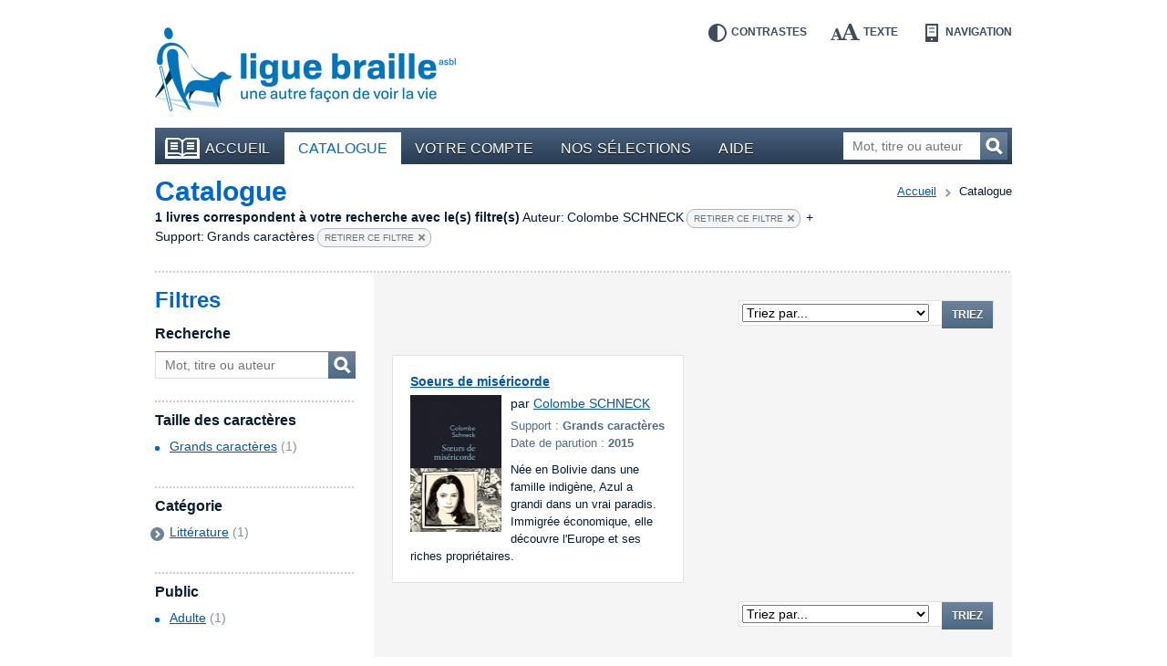

--- FILE ---
content_type: text/html; charset=UTF-8
request_url: https://bibliotheque.braille.be/fr/catalogue?filters%5Bauthor%5D=Colombe+SCHNECK&filters%5BproductFormat%5D=groot_formaat
body_size: 4805
content:
<!DOCTYPE html>
<!--[if lt IE 7 ]> <html class="no-js ie6 lte9 lte8 lte7 " lang="fr"  > <![endif]-->
<!--[if IE 7 ]>    <html class="no-js ie7 lte9 lte8 lte7 " lang="fr"  > <![endif]-->
<!--[if IE 8 ]>    <html class="no-js ie8 lte9 lte8 " lang="fr"  > <![endif]-->
<!--[if IE 9 ]>    <html class="no-js ie9 lte9 " lang="fr"  > <![endif]-->
<!--[if (gt IE 9)|!(IE)]><!--> <html class="no-js " lang="fr"   > <!--<![endif]-->
    <head>
        <meta charset="utf-8" />

        <title>    Catalogue |     Bibliothèque en ligne de la Ligue Braille</title>

            
        <meta name="viewport" content="width=device-width,initial-scale=1" />
        <meta name="generator" content="Fratello CMS - Marlon bvba" />

                <!-- OpenGraph -->
        <meta property="og:title" content=" | Bibliothèque en ligne de la Ligue Braille" />
        <meta property="og:image" content="https://static.bibliotheque.braille.be/assets/e8503204c4529288a68951d68841ad1a90018ea2/img/print.png" />
        <meta name="og:url" content="https://bibliotheque.braille.be/fr/catalogue?filters%5Bauthor%5D=Colombe+SCHNECK&amp;filters%5BproductFormat%5D=groot_formaat" />
        
        

                
	
	
	
        <meta name="og:site_name" content="Bibliothèque en ligne de la Ligue Braille" />

        <link href='https://fonts.googleapis.com/css?family=Ubuntu:400,700,400italic,700italic' rel='stylesheet' type='text/css'>

        <link charset="utf-8" type="text/css" href="https://static.bibliotheque.braille.be/assets/e8503204c4529288a68951d68841ad1a90018ea2/css/main.css" rel="stylesheet" />

        <script type="text/javascript" src="https://static.bibliotheque.braille.be/assets/e8503204c4529288a68951d68841ad1a90018ea2/js/libs/modernizr/2.7.1/modernizr.custom.js"></script>
        

        <!-- upgrade warning -->
        <!--[if lte IE 6]><script src="https://static.bibliotheque.braille.be/assets/e8503204c4529288a68951d68841ad1a90018ea2/js/ie6/warning.js"></script><script>window.onload=function(){e("https://static.bibliotheque.braille.be/assets/e8503204c4529288a68951d68841ad1a90018ea2/js/ie6/")}</script><![endif]-->

                    <!-- Insert GA Code -->
            <script type="text/javascript">

                var _gaq = _gaq || [];
                _gaq.push(['_setAccount', 'UA-15058790-1']);
                _gaq.push(['_setDomainName', 'braille.be']);
                                _gaq.push(['_trackPageview']);

                (function() {
                    var ga = document.createElement('script'); ga.type = 'text/javascript'; ga.async = true;
                    ga.src = ('https:' == document.location.protocol ? 'https://ssl' : 'http://www') + '.google-analytics.com/ga.js';
                    var s = document.getElementsByTagName('script')[0]; s.parentNode.insertBefore(ga, s);
                })();

            </script>
            </head>

    <body class="product module-catalog">
        <div id="fb-root"></div>
        <script>(function(d, s, id) {
          var js, fjs = d.getElementsByTagName(s)[0];
          if (d.getElementById(id)) return;
          js = d.createElement(s); js.id = id;
          js.src = "//connect.facebook.net/fr_FR/all.js#xfbml=1&appId=564361416978938";
          fjs.parentNode.insertBefore(js, fjs);
        }(document, 'script', 'facebook-jssdk'));</script>

        
        <div class="container group">

                        <header class="primary" role="banner">
                <div class="inner">
                    <!-- Skip links -->
                    <ul id="skip" class="hide">
                        <li><a accesskey="S" href="#main" title="Aller au contenu">Aller au contenu</a></li>
                        <li><a accesskey="1" href="#nav" title="Aller au menu">Aller au menu</a></li>
                        <li><a accesskey="2" href="#search-form" title="Aller à la recherche">Aller à la recherche</a></li>
                    </ul>

                    <a title="Bibliothèque en ligne de la Ligue Braille" href="https://bibliotheque.braille.be/fr" class="site-logo">
                        <img src="https://static.bibliotheque.braille.be/assets/e8503204c4529288a68951d68841ad1a90018ea2/img/logo_fr.png" alt="Bibliothèque en ligne de la Ligue Braille" class="normal" />
                        <img src="https://static.bibliotheque.braille.be/assets/e8503204c4529288a68951d68841ad1a90018ea2/img/logo_fr_contrast.png" alt="Bibliothèque en ligne de la Ligue Braille" class="contrast" />
                    </a>

                    <!-- Accessibility tools -->
                    <nav id="tools" class="tools group">
                        <h2 class="hide">Outils d&#039;accessibilité</h2>
                        <ul class="group">
                            <li class="contrast"><a href="" data-type="contrast" title="Inverser les contrastes">Contrastes<i></i></a></li>
                            <li class="enlarge"><a href="" data-type="enlarge" title="Agrandir les textes">Texte<i></i></a></li>
                            <li class="layout">
                                <a href="" data-type="mobile" title="Passer en mode navigation">Navigation<i></i></a>
                            </li>
                        </ul>
                    </nav>

                    
                                            
<nav id="nav" class="primary" role="navigation">
    <h1>Menu</h1>        <ul class="group">
                <li class="">
            <a href="https://bibliotheque.braille.be/fr" class="first"><i></i>Accueil</a>
            
                                </li>
                <li class="selected">
            <a href="https://bibliotheque.braille.be/fr/catalogue" ><i></i>Catalogue</a>
            
                                </li>
                <li class="">
            <a href="https://bibliotheque.braille.be/fr/votre-compte" ><i></i>Votre compte</a>
            
                                </li>
                <li class="">
            <a href="https://bibliotheque.braille.be/fr/productgalleries" ><i></i>Nos sélections</a>
            
                                </li>
                <li class="">
            <a href="https://bibliotheque.braille.be/fr/aide" ><i></i>Aide</a>
            
                                </li>
            </ul>

    <a title="Ouvrir le menu" class="toggle" href="#nav"><span><i></i></span>Ouvrir le menu</a>
    <a title="Fermer le menu" class="toggle toggle-close" href="#nav"><span><i></i></span>Fermer le menu</a>
</nav>                                            
                    
                                            <form class="search-form hidden-phone" action="https://bibliotheque.braille.be/fr/catalogue" method="get" role="search" id="search-form">
                            <fieldset>
                                <label for="search-query" class="hide">Mot, titre ou auteur</label>
                                <input type="search" name="filters[search]" id="search-query" placeholder="Mot, titre ou auteur" class="field" title="Mot, titre ou auteur" />
                                <button href="" class="submit button">Recherchez<i></i></button>
                            </fieldset>
                        </form>
                    
                                    </div>
            </header>
            
            <section class="main product-browser has-sidebar equalize" data-url="" data-type="facet">
    <header class="secondary dotted-bottom">
        <nav class="breadcrumb group">
	<strong class="hide">Vous êtes ici ::</strong>
	
	<span class="hide"> de </span>
	
	<a href="/">Accueil</a>
	
        
    <span>vers</span>
        <em>Catalogue</em>
    
</nav>

        <h1 id="main">Catalogue</h1>

        
                                                                                                                                                
                    <div class="filter-results group">
                <span class="filter-count">1 livres correspondent à votre recherche avec le(s) filtre(s)</span>
                                                            <span class="filter-divider"></span>
                        <span class="filter-item">
                            <span class="filter-name">Auteur:</span> 
                            <span class="filter-value">Colombe SCHNECK</span>
                                                                                                                                                                                                                                                                                <a href="https://bibliotheque.braille.be/fr/catalogue?filters%5BproductFormat%5D=groot_formaat" class="remove">Retirer ce filtre<i></i></a>
                        </span>
                                                                                <span class="filter-divider">+ </span>
                        <span class="filter-item">
                            <span class="filter-name">Support:</span> 
                            <span class="filter-value">Grands caractères</span>
                                                                                                                                                                                                                                                                                <a href="https://bibliotheque.braille.be/fr/catalogue?filters%5Bauthor%5D=Colombe+SCHNECK" class="remove">Retirer ce filtre<i></i></a>
                        </span>
                                                    <a href="#filters" class="hide">Affinez votre recherche</a>
            </div>
            </header>

    <div class="cols group">
        <aside class="primary col col-3 bp-phone-col-12 hidden-tablet hidden-desktop">
            <div class="box box-blue dotted">
                <form action="" method="get" class="filters dotted-bottom" id="phone-filters">
                    <h1>Filtres</h1>
                    <div class="inner">
                        <!-- search -->
                        <fieldset class="filter search-form">
                            <h2><label for="filter-search-phone">Recherche</label></h2>
                            <div class="row group">
                                <input type="text" name="filters[search]" id="filter-search-phone" placeholder="Mot, titre ou auteur" class="field" />
                                <button class="button">Mot, titre ou auteur<i></i></button>
                            </div>
                        </fieldset>

                        <!-- productFormat -->
                                                                                    
                        
                        <!-- media -->
                        
                        <!-- voice -->
                        
                        <!-- BrailleType -->
                        
                        <!-- FontSize -->
                                                                <fieldset class="filter dotted">
            <h2>Taille des caractères</h2>
            <div class="contents">
                    <ul>
                    <li class="">
                                                                                    <a href="https://bibliotheque.braille.be/fr/catalogue?filters%5Bauthor%5D=Colombe+SCHNECK&amp;filters%5BproductFormat%5D=groot_formaat&amp;filters%5BproductFontSize%5D=font_size_1">Grands caractères</a>
                                        <span class="count">(1)</span>
                                            <i class="icon"></i>
                                                </li>
                    <li class="">
                            </li>
            </ul>

            </div>
        </fieldset>
    
                        
                        <!-- AudienceAge -->
                        
                        <!-- categories -->
                                                                <fieldset class="filter dotted">
            <h2>Catégorie</h2>
            <div class="contents">
                    <ul>
                    <li class="closed has-children">
                                                                                    <a href="https://bibliotheque.braille.be/fr/catalogue?filters%5Bauthor%5D=Colombe+SCHNECK&amp;filters%5BproductFormat%5D=groot_formaat&amp;filters%5Bcategories%5D=Litt%C3%A9rature" class="focus-toggle">Littérature</a>
                                        <span class="count">(1)</span>
                                            <i class="icon toggle"></i>
                            <ul>
                    <li class="">
                                                                                    <a href="https://bibliotheque.braille.be/fr/catalogue?filters%5Bauthor%5D=Colombe+SCHNECK&amp;filters%5BproductFormat%5D=groot_formaat&amp;filters%5Bcategories%5D=Romans">Romans</a>
                                        <span class="count">(1)</span>
                                            <i class="icon"></i>
                                                </li>
            </ul>

                                                </li>
            </ul>

            </div>
        </fieldset>
    
                        
                        <!-- productAudience -->
                                                                <fieldset class="filter dotted">
            <h2>Public</h2>
            <div class="contents">
                    <ul>
                    <li class="">
                                                                                    <a href="https://bibliotheque.braille.be/fr/catalogue?filters%5Bauthor%5D=Colombe+SCHNECK&amp;filters%5BproductFormat%5D=groot_formaat&amp;filters%5BaudienceName%5D=adults">Adulte</a>
                                        <span class="count">(1)</span>
                                            <i class="icon"></i>
                                                </li>
                    <li class="">
                            </li>
            </ul>

            </div>
        </fieldset>
    
                        
                        <!-- date -->
                                                                <fieldset class="filter dotted">
            <h2>Date d&#039;ajout</h2>
            <div class="contents">
                    <ul>
                    <li class="">
                                                                                    <a href="https://bibliotheque.braille.be/fr/catalogue?filters%5Bauthor%5D=Colombe+SCHNECK&amp;filters%5BproductFormat%5D=groot_formaat&amp;filters%5Btimestamp%5D=timestamp_all">Tout</a>
                                        <span class="count">(1)</span>
                                            <i class="icon"></i>
                                                </li>
                    <li class="">
                            </li>
                    <li class="">
                            </li>
                    <li class="">
                            </li>
            </ul>

            </div>
        </fieldset>
    
                        
                                            </div>
                    <a title="Ouvrir les filtres" class="toggle" href="#phone-filters"><span><i></i></span></a>
                    <a title="Fermer les filtres" class="toggle toggle-close" href="#phone-filters"><span><i></i></span></a>
                    
                </form>
                            </div>
        </aside>        

        <div class="col col-9 bp-phone-col-12 col-right">
            <div class="product-area">
                
                
                    <header class="row-paging">
                                
    <div class="paging">
        <div class="hide">Cette page contient les résultats <span class="stats"><span class="start">0</span> à <span class="end">1</span> sur  <span class="total">1</span></span></div>

        <div class="pages group">
                    
        </div>

            </div>

                <form method="post" action="https://bibliotheque.braille.be/fr/catalogue?filters%5Bauthor%5D=Colombe+SCHNECK&amp;filters%5BproductFormat%5D=groot_formaat" class="category-sort">
            <label for="sort-select" class="hide">Triez les résultats par : </label>
            <select name="sorting[0][name]" id="sort-select">
                <option value="default">Triez par...</option>
                <!-- TITLE -->
                <option value="title" data-type="title" data-dir="ASC">Titre A-Z</option>
                <option value="title" data-type="title" data-dir="DESC">Titre Z-A</option>

                <!-- AUTHOR -->
                <option value="author" data-type="title" data-dir="ASC">Auteur A-Z</option>
                <option value="author" data-type="title" data-dir="DESC">Auteur Z-A</option>

                                
                <!-- DATE ADDED -->
                <option value="dateAdded" data-type="date-added" data-dir="ASC">Date d&#039;ajout la plus ancienne</option>
                <option value="dateAdded" data-type="date-added" data-dir="DESC">Date d&#039;ajout la plus récente</option>
            </select>
            <input type="hidden" class="sorting-dir" name="sorting[0][dir]" value="ASC" />
            <button href="" class="submit button">Triez</button>
        </form>
    
                    </header>

                    <div class="products group">
                                    <section class="widget widget-products group">
            
            <div class="items cols group">
                                    <article class="item col col-6 col-6 bp-tablet-col-12 bp-phone-col-12" itemscope itemtype="http://schema.org/Product">
                        <div class="inner equalize group">
                                                                                        
                            <h2 itemprop="name">
                                <a href="https://bibliotheque.braille.be/fr/catalogue/litterature/romans/103488-soeurs-de-misericorde?filters%5Bauthor%5D=Colombe+SCHNECK&amp;filters%5BproductFormat%5D=groot_formaat" itemprop="url" data-track-category="Product" data-track-action="productWidget" data-track-label="Soeurs de miséricorde" class="product-url">Soeurs de miséricorde</a>
                            </h2>

                            <div class="image group">
                                                                    <img src="https://static.bibliotheque.braille.be/uploads/assets/37198/1466622968-103488_resize-100x150.jpg" width="100" height="150" alt="Couverture du livre : &quot;Soeurs de miséricorde&quot;" itemprop="image" class="product-img" />
                                
                                
                                                            </div>

                            <div class="author" itemprop="author">
                                par
                                                                    <a href="https://bibliotheque.braille.be/fr/catalogue?filters%5Bauthor%5D=Colombe+SCHNECK">Colombe SCHNECK</a>                                                            </div>
                            
                            <div class="meta">
                                <div class="type">Support : <span>Grands caractères</span></div>
                                                                <div class="date">Date de parution : <span>2015</span></div>
                                                                <meta content="braille" itemprop="accessibilityFeature" />
                            </div>

                                                            <div class="description">
                                    <span class="hide">Résumé :</span>
                                    Née en Bolivie dans une famille indigène, Azul a grandi dans un vrai paradis. Immigrée économique, elle découvre l'Europe et ses riches propriétaires.
                                </div>
                            
                                                    </div>
                    </article>

                                                </div>
        </section>

    

                                            </div>

                    <footer class="row-paging">
                                
    <div class="paging">
        <div class="hide">Cette page contient les résultats <span class="stats"><span class="start">0</span> à <span class="end">1</span> sur  <span class="total">1</span></span></div>

        <div class="pages group">
                    
        </div>

            </div>

                <form method="post" action="https://bibliotheque.braille.be/fr/catalogue?filters%5Bauthor%5D=Colombe+SCHNECK&amp;filters%5BproductFormat%5D=groot_formaat" class="category-sort">
            <label for="sort-select" class="hide">Triez les résultats par : </label>
            <select name="sorting[0][name]" id="sort-select">
                <option value="default">Triez par...</option>
                <!-- TITLE -->
                <option value="title" data-type="title" data-dir="ASC">Titre A-Z</option>
                <option value="title" data-type="title" data-dir="DESC">Titre Z-A</option>

                <!-- AUTHOR -->
                <option value="author" data-type="title" data-dir="ASC">Auteur A-Z</option>
                <option value="author" data-type="title" data-dir="DESC">Auteur Z-A</option>

                                
                <!-- DATE ADDED -->
                <option value="dateAdded" data-type="date-added" data-dir="ASC">Date d&#039;ajout la plus ancienne</option>
                <option value="dateAdded" data-type="date-added" data-dir="DESC">Date d&#039;ajout la plus récente</option>
            </select>
            <input type="hidden" class="sorting-dir" name="sorting[0][dir]" value="ASC" />
            <button href="" class="submit button">Triez</button>
        </form>
    
                    </footer>

                            </div>
        </div>

        <aside class="primary col col-3 bp-phone-col-12 hidden-phone">
            <div class="aside-inner">
                <form action="" method="get" class="filters" id="filters">
                    <h1>Filtres</h1>
                    <div class="inner">
                        <!-- search -->
                        <fieldset class="filter search-form">
                            <h2><label for="filter-search">Recherche</label></h2>
                            <div class="row group">
                                <input type="text" name="filters[search]" id="filter-search" placeholder="Mot, titre ou auteur" class="field" />
                                <button class="button submit">Mot, titre ou auteur<i></i></button>
                            </div>
                        </fieldset>

                        <!-- productFormat -->
                                                                                    
                        
                        <!-- media -->
                        
                        <!-- voice -->
                        
                        <!-- BrailleType -->
                        
                        <!-- FontSize -->
                                                                <fieldset class="filter dotted">
            <h2>Taille des caractères</h2>
            <div class="contents">
                    <ul>
                    <li class="">
                                                                                    <a href="https://bibliotheque.braille.be/fr/catalogue?filters%5Bauthor%5D=Colombe+SCHNECK&amp;filters%5BproductFormat%5D=groot_formaat&amp;filters%5BproductFontSize%5D=font_size_1">Grands caractères</a>
                                        <span class="count">(1)</span>
                                            <i class="icon"></i>
                                                </li>
                    <li class="">
                            </li>
            </ul>

            </div>
        </fieldset>
    
                        
                        <!-- AudienceAge -->
                        
                        <!-- categories -->
                                                                <fieldset class="filter dotted">
            <h2>Catégorie</h2>
            <div class="contents">
                    <ul>
                    <li class="closed has-children">
                                                                                    <a href="https://bibliotheque.braille.be/fr/catalogue?filters%5Bauthor%5D=Colombe+SCHNECK&amp;filters%5BproductFormat%5D=groot_formaat&amp;filters%5Bcategories%5D=Litt%C3%A9rature" class="focus-toggle">Littérature</a>
                                        <span class="count">(1)</span>
                                            <i class="icon toggle"></i>
                            <ul>
                    <li class="">
                                                                                    <a href="https://bibliotheque.braille.be/fr/catalogue?filters%5Bauthor%5D=Colombe+SCHNECK&amp;filters%5BproductFormat%5D=groot_formaat&amp;filters%5Bcategories%5D=Romans">Romans</a>
                                        <span class="count">(1)</span>
                                            <i class="icon"></i>
                                                </li>
            </ul>

                                                </li>
            </ul>

            </div>
        </fieldset>
    
                        
                        <!-- productAudience -->
                                                                <fieldset class="filter dotted">
            <h2>Public</h2>
            <div class="contents">
                    <ul>
                    <li class="">
                                                                                    <a href="https://bibliotheque.braille.be/fr/catalogue?filters%5Bauthor%5D=Colombe+SCHNECK&amp;filters%5BproductFormat%5D=groot_formaat&amp;filters%5BaudienceName%5D=adults">Adulte</a>
                                        <span class="count">(1)</span>
                                            <i class="icon"></i>
                                                </li>
                    <li class="">
                            </li>
            </ul>

            </div>
        </fieldset>
    
                        
                        <!-- date -->
                                                                <fieldset class="filter dotted">
            <h2>Date d&#039;ajout</h2>
            <div class="contents">
                    <ul>
                    <li class="">
                                                                                    <a href="https://bibliotheque.braille.be/fr/catalogue?filters%5Bauthor%5D=Colombe+SCHNECK&amp;filters%5BproductFormat%5D=groot_formaat&amp;filters%5Btimestamp%5D=timestamp_all">Tout</a>
                                        <span class="count">(1)</span>
                                            <i class="icon"></i>
                                                </li>
                    <li class="">
                            </li>
                    <li class="">
                            </li>
                    <li class="">
                            </li>
            </ul>

            </div>
        </fieldset>
    
                        
                                            </div>
                </form>
                            </div>
        </aside>        
    </div>
</section>

            <footer class="primary dotted">
                <div class="cols group">
                    <div class="col col-3 bp-phone-col-12">
                        <h2>Comment nous contacter ?</h2>
                        <div itemscope itemtype="http://schema.org/Organization" id="contact-info">
                            <div itemprop="name">Bibliothèque de la Ligue Braille</div>
                            <div itemprop="address" itemscope itemtype="http://schema.org/PostalAddress">
                                <div itemprop="streetAddress">Rue d&#039;Angleterre 57</div>
                                <div>
                                    <span itemprop="postalCode">1060</span> <span itemprop="addressLocality">Bruxelles</span>
                                </div>
                                <div itemprop="addressCountry">Belgique</div>
                                <div>Tel. <span itemprop="telephone">02 533 32 40</span></div>
                                <div>Fax <span itemprop="faxNumber">02 537 64 26</span></div>
                                <a href="mailto:bib@braille.be" itemprop="email">bib@braille.be</a>
                            </div>
                        </div>
                    </div>

                    <div class="col col-5 bp-phone-col-12">
                        <h2>À propos de nous</h2>
                        <div class="description">
                            <p>La Ligue Braille est une asbl qui a pour mission d&#039;aider les personnes aveugles et malvoyantes dans tous les aspects de leur vie.</p>
                        </div>

                        
<nav id="nav" class="secondary " role="navigation">
            <ul class="group">
            </ul>

</nav>                    </div>

                    <div class="col col-4 bp-phone-col-12">
                        <h2>Facebook</h2>
                        <p>Suivez les actualités de notre page Facebook en cliquant sur &quot;J&#039;aime&quot;.</p>

                        <div class="fb-like" data-href="https://www.facebook.com/liguebraille" data-width="280" data-layout="standard" data-action="like" data-show-faces="false" data-share="false"></div>

                        <h2>La Bibliothèque est soutenue par</h2>
                        <ul class="cols footer-logos">
                            <li class="col col-4"><a href="http://www.federation-wallonie-bruxelles.be/"><img src="https://static.bibliotheque.braille.be/assets/e8503204c4529288a68951d68841ad1a90018ea2/img/logo_fwb.png" alt="Fédération Wallonie-Bruxelles" /></a></li>
                            <li class="col col-4"><a href="http://oeuvres.lesoir.be/"><img src="https://static.bibliotheque.braille.be/assets/e8503204c4529288a68951d68841ad1a90018ea2/img/logo_lods.png" alt="Les Œuvres du Soir" /></a></li>
                            <li class="col col-4"><a href="http://www.cocof.irisnet.be/"><img src="https://static.bibliotheque.braille.be/assets/e8503204c4529288a68951d68841ad1a90018ea2/img/logo_ccf.png" alt="Commission communautaire française" /></a></li>
                            <li class="col col-8"><a href="https://www.combell.com/"><img src="https://static.bibliotheque.braille.be/assets/e8503204c4529288a68951d68841ad1a90018ea2/img/logo_combell.png" alt="Combell" /></a></li>
                            <li class="col col-4"><a href="http://www.rtbf.be/cap48/"><img src="https://static.bibliotheque.braille.be/assets/e8503204c4529288a68951d68841ad1a90018ea2/img/logo_cap48.png" alt="Cap48 - RTBF" style="margin-left: -4px;" /></a></li>
                        </ul>
                    </div>
                </div>

                <div class="footer-nav dotted">
                    <div class="cols group">
                        <small class="col col-3 bp-phone-col-6">
                            © Ligue Braille 2026
                        </small>
                        
<nav id="nav" class="col col-5 bp-phone-col-6 secondary" role="navigation">
            <ul class="group">
                <li class="">
            <a href="http://www.marlon.be" class="first"><i></i>Made by Marlon</a>
            
                                </li>
            </ul>

</nav>
                        <div class="col col-4 bp-phone-col-12 footer-logos">
                            <a href="" class="logo-w3c"><img src="https://static.bibliotheque.braille.be/assets/e8503204c4529288a68951d68841ad1a90018ea2/img/logo_w3c.png" alt="W3C" /></a>
                            <small>Ce site répond aux normes d&#039;accessibilité W3C</small>
                        </div>
                    </div>

                    

                </div>
            </footer>
        </div>

                <script id="fratello-javascript-translations" type="application/json">{
}
</script>
        <script data-main="https://static.bibliotheque.braille.be/assets/e8503204c4529288a68951d68841ad1a90018ea2/js/init-build.js" src="https://static.bibliotheque.braille.be/assets/e8503204c4529288a68951d68841ad1a90018ea2/js/require-jquery.min.js"></script>
        
                            </body>
</html>
